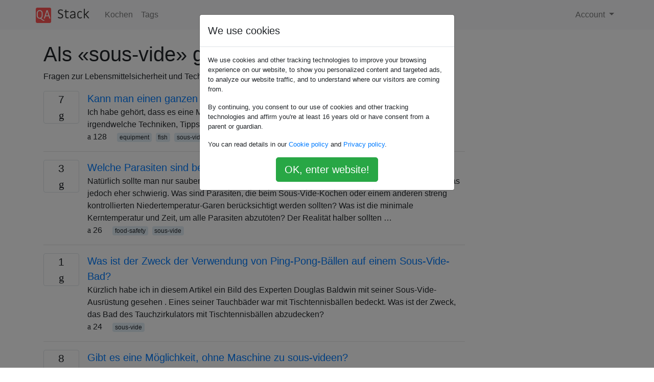

--- FILE ---
content_type: text/html; charset=utf-8
request_url: https://qastack.com.de/cooking/tagged/sous-vide/
body_size: 6031
content:

<!doctype html>
<html lang="en">
<head>
  
  <!-- Global site tag (gtag.js) - Google Analytics -->
  <script async src="https://www.googletagmanager.com/gtag/js?id=UA-133560070-15"></script>
  <script>
    window.dataLayer = window.dataLayer || [];
    function gtag(){dataLayer.push(arguments);}
    gtag('js', new Date());
    gtag('config', 'UA-133560070-15');
  </script>
  

  <!-- Required meta tags -->
  <meta charset="utf-8">
  <meta name="viewport" content="width=device-width, initial-scale=1, shrink-to-fit=no">

  <link rel="stylesheet" href="https://qastack-assets.s3.eu-central-1.amazonaws.com/static/lib/bootstrap-4.4.1/css/bootstrap.min.css">
  <link rel="stylesheet" href="https://qastack-assets.s3.eu-central-1.amazonaws.com/static/css/custom.css" >
  <link rel="stylesheet" href="https://qastack-assets.s3.eu-central-1.amazonaws.com/static/icons/styles.css" >

  <title>Kochen sous-vide</title>
  
  <link rel="canonical" href="https://qastack.com.de/cooking/tagged/sous-vide/" />


  <link rel="apple-touch-icon" sizes="180x180" href="https://qastack-assets.s3.eu-central-1.amazonaws.com/static/favicon/apple-touch-icon.png">
  <link rel="icon" type="image/png" sizes="32x32" href="https://qastack-assets.s3.eu-central-1.amazonaws.com/static/favicon/favicon-32x32.png">
  <link rel="icon" type="image/png" sizes="16x16" href="https://qastack-assets.s3.eu-central-1.amazonaws.com/static/favicon/favicon-16x16.png">
  <link rel="manifest" href="https://qastack-assets.s3.eu-central-1.amazonaws.com/static/favicon/site.webmanifest">

  <script>var useGDPR = true;</script>

  
  <script async src="https://pagead2.googlesyndication.com/pagead/js/adsbygoogle.js"></script>
  <script>
    if(useGDPR) {
        (adsbygoogle = window.adsbygoogle || []).pauseAdRequests = 1;
        
    }
    (adsbygoogle = window.adsbygoogle || []).push({
        google_ad_client: "ca-pub-0985488874840506",
        enable_page_level_ads: true
    });
  </script>
</head>
<body>
<nav class="navbar navbar-expand navbar-light bg-light">
  <div class="container">
    <a class="navbar-brand" href="/"><img src="https://qastack-assets.s3.eu-central-1.amazonaws.com/static/img/logo.png" height="30" alt="QA Stack"></a>
    <button class="navbar-toggler" type="button" data-toggle="collapse" data-target="#navbarSupportedContent"
            aria-controls="navbarSupportedContent" aria-expanded="false" aria-label="Toggle navigation">
      <span class="navbar-toggler-icon"></span>
    </button>

    <div class="collapse navbar-collapse" id="navbarSupportedContent">
      <ul class="navbar-nav mr-auto">
        
          <li class="nav-item">
            <a class="nav-link" href="/cooking/">Kochen</a>
          </li>
          <li class="nav-item">
            <a class="nav-link" href="/cooking/tags/">Tags</a>
          </li>
        
      </ul>
      
      <ul class="navbar-nav">
        <li class="nav-item dropdown">
          
            <a class="nav-link dropdown-toggle" href="#" id="authDropdown" role="button" data-toggle="dropdown" aria-haspopup="true" aria-expanded="false">
              Account
            </a>
            <div class="dropdown-menu dropdown-menu-right" aria-labelledby="authDropdown">
              <a class="dropdown-item" href="/accounts/login/?next=/">Anmeldung</a>
              <a class="dropdown-item" href="/accounts/signup/?next=/cooking/tagged/sous-vide/">Registrieren</a>
            </div>
          
        </li>
      </ul>
    </div>
  </div>
</nav>
<section class="container mt-4">
  
  
  
    <h1 class="">Als «sous-vide» getaggte Fragen</h1>
    
      <p>
                Fragen zur Lebensmittelsicherheit und Technik zum Kochen von Sous Vide.
            </p>
    
  

  <div class="row">
    <div class="col-md-9" id="jscroll">
      

  <article class="media">
    <div class="text-center pr-3">
      
      <div>
        <div class="votes-count border rounded" title="antworten">
          7 <br> <span class="icon-answers"></span>
        </div>
      </div>
    </div>
    <div class="media-body">
      <a href="/cooking/4708/is-it-possible-to-cook-a-whole-fish-in-a-dishwasher" class="list-name">Kann man einen ganzen Fisch in der Spülmaschine kochen?</a>
      <div>Ich habe gehört, dass es eine Möglichkeit gibt, einen ganzen Fisch in der Spülmaschine zu kochen - irgendwelche Techniken, Tipps?</div>
      <div>
        
          <span class="mr-3">
                  <span class="icon-thumbs-up"></span> 128
                </span>
        
        
          <span>
                  
                    <a href="/cooking/tagged/equipment/" class="badge badge-warning">equipment</a>&nbsp;
                  
                    <a href="/cooking/tagged/fish/" class="badge badge-warning">fish</a>&nbsp;
                  
                    <a href="/cooking/tagged/sous-vide/" class="badge badge-warning">sous-vide</a>&nbsp;
                  
                </span>
        
      </div>
    </div>
  </article>
  
    <hr>
  

  <article class="media">
    <div class="text-center pr-3">
      
      <div>
        <div class="votes-count border rounded" title="antworten">
          3 <br> <span class="icon-answers"></span>
        </div>
      </div>
    </div>
    <div class="media-body">
      <a href="/cooking/41598/what-parasites-are-problematic-in-sous-vide" class="list-name">Welche Parasiten sind bei Sous Vide problematisch?</a>
      <div>Natürlich sollte man nur saubere Zutaten verwenden. Vor allem bei Wild und Fluss- / Seefischen ist das jedoch eher schwierig. Was sind Parasiten, die beim Sous-Vide-Kochen oder einem anderen streng kontrollierten Niedertemperatur-Garen berücksichtigt werden sollten? Was ist die minimale Kerntemperatur und Zeit, um alle Parasiten abzutöten? Der Realität halber sollten …</div>
      <div>
        
          <span class="mr-3">
                  <span class="icon-thumbs-up"></span> 26
                </span>
        
        
          <span>
                  
                    <a href="/cooking/tagged/food-safety/" class="badge badge-warning">food-safety</a>&nbsp;
                  
                    <a href="/cooking/tagged/sous-vide/" class="badge badge-warning">sous-vide</a>&nbsp;
                  
                </span>
        
      </div>
    </div>
  </article>
  
    <hr>
  

  <article class="media">
    <div class="text-center pr-3">
      
      <div>
        <div class="votes-count border rounded" title="antworten">
          1 <br> <span class="icon-answers"></span>
        </div>
      </div>
    </div>
    <div class="media-body">
      <a href="/cooking/14367/what-is-the-purpose-of-using-ping-pong-balls-on-top-of-a-sous-vide-bath" class="list-name">Was ist der Zweck der Verwendung von Ping-Pong-Bällen auf einem Sous-Vide-Bad?</a>
      <div>Kürzlich habe ich in diesem Artikel ein Bild des Experten Douglas Baldwin mit seiner Sous-Vide-Ausrüstung gesehen . Eines seiner Tauchbäder war mit Tischtennisbällen bedeckt. Was ist der Zweck, das Bad des Tauchzirkulators mit Tischtennisbällen abzudecken?</div>
      <div>
        
          <span class="mr-3">
                  <span class="icon-thumbs-up"></span> 24
                </span>
        
        
          <span>
                  
                    <a href="/cooking/tagged/sous-vide/" class="badge badge-warning">sous-vide</a>&nbsp;
                  
                </span>
        
      </div>
    </div>
  </article>
  
    <hr>
  

  <article class="media">
    <div class="text-center pr-3">
      
      <div>
        <div class="votes-count border rounded" title="antworten">
          8 <br> <span class="icon-answers"></span>
        </div>
      </div>
    </div>
    <div class="media-body">
      <a href="/cooking/2827/is-there-any-way-to-sous-vide-without-a-machine" class="list-name">Gibt es eine Möglichkeit, ohne Maschine zu sous-videen?</a>
      <div>Ich lebe in einer Wohnung und habe wenig Platz, um Küchenutensilien aufzubewahren. Ich mag die Idee, eine Maschine zu haben, die einer bestimmten Aufgabe gewidmet ist, nicht wirklich. Ich möchte vor allem Sous-Vide als Kochtechnik einsetzen, aber ich möchte nicht wirklich eine Maschine speziell für diese Aufgabe kaufen. Gibt es …</div>
      <div>
        
          <span class="mr-3">
                  <span class="icon-thumbs-up"></span> 23
                </span>
        
        
          <span>
                  
                    <a href="/cooking/tagged/equipment/" class="badge badge-warning">equipment</a>&nbsp;
                  
                    <a href="/cooking/tagged/sous-vide/" class="badge badge-warning">sous-vide</a>&nbsp;
                  
                </span>
        
      </div>
    </div>
  </article>
  
    <hr>
  

  <article class="media">
    <div class="text-center pr-3">
      
      <div>
        <div class="votes-count border rounded" title="antworten">
          6 <br> <span class="icon-answers"></span>
        </div>
      </div>
    </div>
    <div class="media-body">
      <a href="/cooking/8965/which-torch-to-buy-for-finishing-sous-vide-meat-butane-or-propane" class="list-name">Welche Taschenlampe zum Fertigstellen von Sous-Vide-Fleisch kaufen? Butan oder Propan?</a>
      <div>Ich habe angefangen, Sous Vide zu kochen und denke darüber nach, eine Taschenlampe zu kaufen, um das Fleisch zu beenden. Ich habe Läden gesehen, in denen kleine Butanbrenner für Creme Brulees verkauft wurden, aber einige haben behauptet, sie seien nicht heiß genug und ich sollte Propan verwenden. Andererseits haben einige …</div>
      <div>
        
          <span class="mr-3">
                  <span class="icon-thumbs-up"></span> 20
                </span>
        
        
          <span>
                  
                    <a href="/cooking/tagged/equipment/" class="badge badge-warning">equipment</a>&nbsp;
                  
                    <a href="/cooking/tagged/sous-vide/" class="badge badge-warning">sous-vide</a>&nbsp;
                  
                    <a href="/cooking/tagged/blowtorch/" class="badge badge-warning">blowtorch</a>&nbsp;
                  
                </span>
        
      </div>
    </div>
  </article>
  
    <hr>
  

  <article class="media">
    <div class="text-center pr-3">
      
      <div>
        <div class="votes-count border rounded" title="antworten">
          8 <br> <span class="icon-answers"></span>
        </div>
      </div>
    </div>
    <div class="media-body">
      <a href="/cooking/25579/is-a-vacuum-strictly-necessary-for-sous-vide-cooking" class="list-name">Ist ein Staubsauger zum Sous-Vide-Kochen unbedingt erforderlich?</a>
      <div>Ich war immer davon ausgegangen, dass gekochtes Sous-Vide (übersetzt: unter Vakuum!) Für die effizienteste Wärmeübertragung auf das Fleisch unter einem guten Vakuum stehen muss, da Luft weniger konvektiv ist als Wasser. Ich dachte auch, dass es ein Hygieneproblem geben könnte, wenn das Fleisch in der Tüte der Luft ausgesetzt ist. …</div>
      <div>
        
          <span class="mr-3">
                  <span class="icon-thumbs-up"></span> 15
                </span>
        
        
          <span>
                  
                    <a href="/cooking/tagged/sous-vide/" class="badge badge-warning">sous-vide</a>&nbsp;
                  
                </span>
        
      </div>
    </div>
  </article>
  
    <hr>
  

  <article class="media">
    <div class="text-center pr-3">
      
      <div>
        <div class="votes-count border rounded" title="antworten">
          9 <br> <span class="icon-answers"></span>
        </div>
      </div>
    </div>
    <div class="media-body">
      <a href="/cooking/2836/how-do-i-impart-extra-flavor-with-sous-vide-cooking" class="list-name">Wie gebe ich beim Sous-Vide-Kochen einen zusätzlichen Geschmack?</a>
      <div>Ich koche seit ungefähr 10 Monaten 2-3 mal pro Woche Sous Vide und ich liebe es absolut. Die Steuerung von Temperatur und Zeit bietet einige wirklich interessante Möglichkeiten. Aber einer der angepriesenen Vorteile der Methode ist die bessere Verleihung von Aromen während des Garprozesses, und ich verstehe das überhaupt nicht. …</div>
      <div>
        
          <span class="mr-3">
                  <span class="icon-thumbs-up"></span> 15
                </span>
        
        
          <span>
                  
                    <a href="/cooking/tagged/flavor/" class="badge badge-warning">flavor</a>&nbsp;
                  
                    <a href="/cooking/tagged/sous-vide/" class="badge badge-warning">sous-vide</a>&nbsp;
                  
                    <a href="/cooking/tagged/vacuum/" class="badge badge-warning">vacuum</a>&nbsp;
                  
                </span>
        
      </div>
    </div>
  </article>
  
    <hr>
  

  <article class="media">
    <div class="text-center pr-3">
      
      <div>
        <div class="votes-count border rounded" title="antworten">
          3 <br> <span class="icon-answers"></span>
        </div>
      </div>
    </div>
    <div class="media-body">
      <a href="/cooking/28787/can-i-sous-vide-meat-at-a-temperature-between-40of-and-140of-for-more-than-four-hours" class="list-name">Kann ich Fleisch (bei einer Temperatur zwischen 40ºF und 140ºF) länger als vier Stunden sous-videen?</a>
      <div>Nach Angaben des USDA bewirkt das 13-minütige Kochen von Hühnchen bei 63 ° C (dh das Halten einer Innentemperatur von 63 ° F über einen längeren Zeitraum) eine &quot; relative Reduktion der Salmonellen um 7 log 10 &quot; . Eine kürzlich gestellte Frage hat mich gefragt, ob dies für Sous-Vide-Anwendungen …</div>
      <div>
        
          <span class="mr-3">
                  <span class="icon-thumbs-up"></span> 15
                </span>
        
        
          <span>
                  
                    <a href="/cooking/tagged/food-safety/" class="badge badge-warning">food-safety</a>&nbsp;
                  
                    <a href="/cooking/tagged/sous-vide/" class="badge badge-warning">sous-vide</a>&nbsp;
                  
                </span>
        
      </div>
    </div>
  </article>
  
    <hr>
  

  <article class="media">
    <div class="text-center pr-3">
      
      <div>
        <div class="votes-count border rounded" title="antworten">
          1 <br> <span class="icon-answers"></span>
        </div>
      </div>
    </div>
    <div class="media-body">
      <a href="/cooking/13902/how-to-pasteurize-eggs-in-a-sous-vide-machine-in-the-shell" class="list-name">So pasteurisieren Sie Eier in einer Sous-Vide-Maschine (in der Schale)</a>
      <div>Ich habe eine Sous Vide Supreme Maschine und mag rohe Eier (in der Schale). Ich habe ein paar Chargen gemacht, indem ich sie einfach 2-4 Stunden lang bei 134F gekocht habe, aber ich habe 2 Probleme: Einige der Eier knacken und die meisten Eier fangen an zu gerinnen. Gibt es …</div>
      <div>
        
          <span class="mr-3">
                  <span class="icon-thumbs-up"></span> 15
                </span>
        
        
          <span>
                  
                    <a href="/cooking/tagged/eggs/" class="badge badge-warning">eggs</a>&nbsp;
                  
                    <a href="/cooking/tagged/sous-vide/" class="badge badge-warning">sous-vide</a>&nbsp;
                  
                    <a href="/cooking/tagged/pasteurization/" class="badge badge-warning">pasteurization</a>&nbsp;
                  
                </span>
        
      </div>
    </div>
  </article>
  
    <hr>
  

  <article class="media">
    <div class="text-center pr-3">
      
      <div>
        <div class="votes-count border rounded" title="antworten">
          4 <br> <span class="icon-answers"></span>
        </div>
      </div>
    </div>
    <div class="media-body">
      <a href="/cooking/6592/should-i-sear-meat-which-is-cooked-sous-vide-before-it-goes-in-the-bag-or-after" class="list-name">Soll ich sous vide gekochtes Fleisch anbraten, bevor es in die Tüte kommt, oder danach?</a>
      <div>Nachdem ich den Bierkühler Sous Vide Hack gelesen habe, bin ich versucht, ihn wahrscheinlich mit Ente, aber vielleicht auch mit Steak zu probieren. Soll ich meine Ente / mein Steak zuerst anbraten, bevor ich es in die Tüte lege, oder danach und warum? Oder macht es keinen Unterschied?</div>
      <div>
        
          <span class="mr-3">
                  <span class="icon-thumbs-up"></span> 14
                </span>
        
        
          <span>
                  
                    <a href="/cooking/tagged/sous-vide/" class="badge badge-warning">sous-vide</a>&nbsp;
                  
                </span>
        
      </div>
    </div>
  </article>
  
    <hr>
  

  <article class="media">
    <div class="text-center pr-3">
      
      <div>
        <div class="votes-count border rounded" title="antworten">
          1 <br> <span class="icon-answers"></span>
        </div>
      </div>
    </div>
    <div class="media-body">
      <a href="/cooking/18632/are-the-claims-legitimate-linking-botulism-to-vacuum-prepared-foods" class="list-name">Sind die Behauptungen berechtigt, Botulismus mit Vakuum-Fertiggerichten in Verbindung zu bringen?</a>
      <div>Ich habe an vielen Stellen 1 , 2 , 3 Behauptungen über einen Zusammenhang zwischen der Zubereitung von Sous-Vide-Lebensmitteln und Botulismus gelesen , mit der Behauptung, dass dies darauf zurückzuführen ist, dass das Essen in einem Vakuum zubereitet wird. Das erschien mir unlogisch, und so habe ich mich online umgesehen …</div>
      <div>
        
          <span class="mr-3">
                  <span class="icon-thumbs-up"></span> 14
                </span>
        
        
          <span>
                  
                    <a href="/cooking/tagged/food-safety/" class="badge badge-warning">food-safety</a>&nbsp;
                  
                    <a href="/cooking/tagged/sous-vide/" class="badge badge-warning">sous-vide</a>&nbsp;
                  
                    <a href="/cooking/tagged/vacuum/" class="badge badge-warning">vacuum</a>&nbsp;
                  
                    <a href="/cooking/tagged/botulism/" class="badge badge-warning">botulism</a>&nbsp;
                  
                </span>
        
      </div>
    </div>
  </article>
  
    <hr>
  

  <article class="media">
    <div class="text-center pr-3">
      
      <div>
        <div class="votes-count border rounded" title="antworten">
          4 <br> <span class="icon-answers"></span>
        </div>
      </div>
    </div>
    <div class="media-body">
      <a href="/cooking/14007/can-i-can-vegetables-using-sous-vide" class="list-name">Kann ich mit Sous-Vide Gemüse machen?</a>
      <div>Meine Freundin und ich sprachen über die bevorstehende Sommersaison und kamen auf die Idee, Sous-Vide zu konservieren. Das heißt, anstatt für kurze Zeit durch hohe Hitze zu sterilisieren, können Sie mit einem Sous-Vide-Setup für lange Zeit mit niedriger Hitze sterilisieren. Insbesondere bei Gemüse, das erst bei etwa 170 Grad anfängt …</div>
      <div>
        
          <span class="mr-3">
                  <span class="icon-thumbs-up"></span> 13
                </span>
        
        
          <span>
                  
                    <a href="/cooking/tagged/vegetables/" class="badge badge-warning">vegetables</a>&nbsp;
                  
                    <a href="/cooking/tagged/food-preservation/" class="badge badge-warning">food-preservation</a>&nbsp;
                  
                    <a href="/cooking/tagged/sous-vide/" class="badge badge-warning">sous-vide</a>&nbsp;
                  
                    <a href="/cooking/tagged/canning/" class="badge badge-warning">canning</a>&nbsp;
                  
                </span>
        
      </div>
    </div>
  </article>
  
    <hr>
  

  <article class="media">
    <div class="text-center pr-3">
      
      <div>
        <div class="votes-count border rounded" title="antworten">
          9 <br> <span class="icon-answers"></span>
        </div>
      </div>
    </div>
    <div class="media-body">
      <a href="/cooking/18087/where-can-i-find-food-safe-glass-marbles-for-sous-vide-cooking" class="list-name">Wo finde ich lebensmittelechte Glasmurmeln zum Sous-Vide-Kochen?</a>
      <div>Ich würde gerne &quot;lebensmittelechte&quot; Glasmurmeln zum Sous-Vide-Kochen finden. Sie können verwendet werden, um das Aufschwimmen von Beuteln zu verhindern, um Zutaten in einem Beutel auszuräumen, oder sogar als &quot;Füllraum&quot; in einem Kammervakuum, um ein höheres Maß an Vakuumversiegelung zu erzielen. Selbst für Taschen, die nicht schweben, kann das zusätzliche Gewicht …</div>
      <div>
        
          <span class="mr-3">
                  <span class="icon-thumbs-up"></span> 13
                </span>
        
        
          <span>
                  
                    <a href="/cooking/tagged/food-safety/" class="badge badge-warning">food-safety</a>&nbsp;
                  
                    <a href="/cooking/tagged/sous-vide/" class="badge badge-warning">sous-vide</a>&nbsp;
                  
                    <a href="/cooking/tagged/utensils/" class="badge badge-warning">utensils</a>&nbsp;
                  
                </span>
        
      </div>
    </div>
  </article>
  
    <hr>
  

  <article class="media">
    <div class="text-center pr-3">
      
      <div>
        <div class="votes-count border rounded" title="antworten">
          2 <br> <span class="icon-answers"></span>
        </div>
      </div>
    </div>
    <div class="media-body">
      <a href="/cooking/77108/would-sous-vide-ing-tomatoes-result-in-a-deeply-caramelised-tomato-sauce" class="list-name">Würden Sous Videing-Tomaten eine tief karamellisierte Tomatensauce ergeben?</a>
      <div>Ich versuche, langsam kochende Tomaten für einige Stunden über dem Herd zu entlasten, und frage mich, ob Sous-Vide eine mögliche Methode dafür sein könnte. Ich verstehe, dass das Endergebnis leicht wässrig sein kann, aber diese Sauce kann am Ende in einer Pfanne reduziert werden, nicht wahr? Ist es möglich, dass …</div>
      <div>
        
          <span class="mr-3">
                  <span class="icon-thumbs-up"></span> 13
                </span>
        
        
          <span>
                  
                    <a href="/cooking/tagged/sauce/" class="badge badge-warning">sauce</a>&nbsp;
                  
                    <a href="/cooking/tagged/tomatoes/" class="badge badge-warning">tomatoes</a>&nbsp;
                  
                    <a href="/cooking/tagged/sous-vide/" class="badge badge-warning">sous-vide</a>&nbsp;
                  
                </span>
        
      </div>
    </div>
  </article>
  
    <hr>
  

  <article class="media">
    <div class="text-center pr-3">
      
      <div>
        <div class="votes-count border rounded" title="antworten">
          2 <br> <span class="icon-answers"></span>
        </div>
      </div>
    </div>
    <div class="media-body">
      <a href="/cooking/6446/are-there-health-issues-with-sous-vide-cooking" class="list-name">Gibt es Probleme mit der Lebensmittelsicherheit beim Sous-Vide-Kochen?</a>
      <div>Soweit ich weiß, packen Sie ein Lebensmittel in eine Plastiktüte und werfen es einige Zeit in warmes Wasser. Was passiert mit dem Bakterienwachstum im Beutel?</div>
      <div>
        
          <span class="mr-3">
                  <span class="icon-thumbs-up"></span> 13
                </span>
        
        
          <span>
                  
                    <a href="/cooking/tagged/food-safety/" class="badge badge-warning">food-safety</a>&nbsp;
                  
                    <a href="/cooking/tagged/sous-vide/" class="badge badge-warning">sous-vide</a>&nbsp;
                  
                </span>
        
      </div>
    </div>
  </article>
  
    <hr>
  



  <a href="/cooking/tagged/sous-vide/?page=2" class="jscroll-next"></a>


      <script async src="https://pagead2.googlesyndication.com/pagead/js/adsbygoogle.js"></script>
<ins class="adsbygoogle"
     style="display:block"
     data-ad-client="ca-pub-0985488874840506"
     data-ad-slot="3754689244"
     data-ad-format="auto"
     data-full-width-responsive="true"></ins>
<script>
     (adsbygoogle = window.adsbygoogle || []).push({});
</script>
    </div>
    <div class="col-md-3">
      <script async src="https://pagead2.googlesyndication.com/pagead/js/adsbygoogle.js"></script>
<ins class="adsbygoogle"
     style="display:block"
     data-ad-client="ca-pub-0985488874840506"
     data-ad-slot="2153477748"
     data-ad-format="auto"
     data-full-width-responsive="true"></ins>
<script>
     (adsbygoogle = window.adsbygoogle || []).push({});
</script>
    </div>
  </div>

</section>


<div class="modal fade" id="cookies-consent" data-backdrop="static" tabindex="-1" role="dialog" aria-hidden="true">
  <div class="modal-dialog" role="document">
    <div class="modal-content">
      <div class="modal-header">
        <h5 class="modal-title">We use cookies</h5>
      </div>
      <div class="modal-body">
        <p class="small">
          
          
            We use cookies and other tracking technologies to improve your browsing experience on our website,
            to show you personalized content and targeted ads, to analyze our website traffic,
            and to understand where our visitors are coming from.
          
        </p>
        <p class="small">
          
          
            By continuing, you consent to our use of cookies and other tracking technologies and
            affirm you're at least 16 years old or have consent from a parent or guardian.
          
        </p>
        <p class="small">
          
          
            You can read details in our
            <a href='/legal/cookies-policy.html' target='_blank' rel="nofollow">Cookie policy</a> and
            <a href='/legal/privacy-policy.html' target='_blank' rel="nofollow">Privacy policy</a>.
          
        </p>
        <div class="text-center ">
          <button type="button" class="btn btn-success btn-lg" id="cookies-accept">OK, enter website!</button>
        </div>
      </div>
    </div>
  </div>
</div>


<section class="bg-light py-3 mt-5">
  <div class="container">
    <div class="row">
      <div class="col-md-6 text-muted font-weight-lighter">
        <small>
          
          
            Durch die Nutzung unserer Website bestätigen Sie, dass Sie unsere <a href='/legal/cookies-policy.html' target='_blank' rel='nofollow'>Cookie-Richtlinie</a> und <a href='/legal/privacy-policy.html' target='_blank' rel='nofollow'>Datenschutzrichtlinie</a> gelesen und verstanden haben.
          
        </small>
      </div>
      <div class="col-md-6 text-muted text-right font-weight-lighter">
        <small>
          Licensed under <a href="https://creativecommons.org/licenses/by-sa/3.0/" target="_blank">cc by-sa 3.0</a>
          with attribution required.
          
        </small>
      </div>
    </div>
  </div>
</section>

<script type="text/javascript" src="https://qastack-assets.s3.eu-central-1.amazonaws.com/static/lib/jquery-3.5.0.min.js"></script>
<script type="text/javascript" src="https://qastack-assets.s3.eu-central-1.amazonaws.com/static/lib/jquery.jscroll.min.js"></script>
<script type="text/javascript" src="https://qastack-assets.s3.eu-central-1.amazonaws.com/static/lib/bootstrap-4.4.1/js/bootstrap.bundle.min.js"></script>
<script type="text/javascript" src="https://qastack-assets.s3.eu-central-1.amazonaws.com/static/webpack/front.js"></script>

</body>
</html>